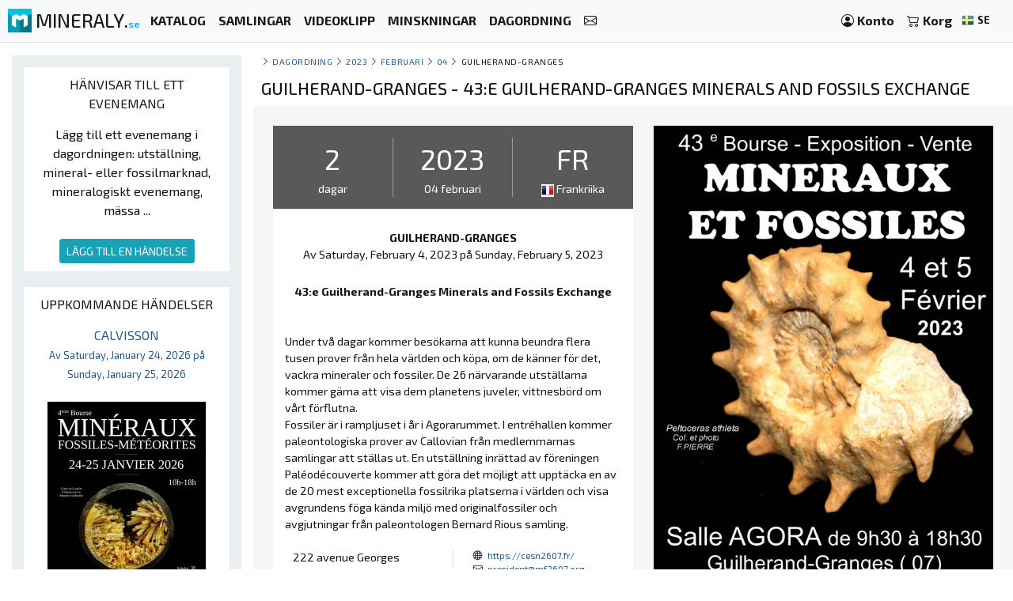

--- FILE ---
content_type: text/html; charset=UTF-8
request_url: https://mineraly.se/kalendern/2023/februari/04/frankriika-guilherand-granges/43-e-guilherand-granges-minerals-and-fossils-exchange
body_size: 8637
content:
<!DOCTYPE html>
<html xmlns:og="http://ogp.me/ns#" lang="se">
    <head>

                                    <!-- Google tag (gtag.js) -->
                <script async src="https://www.googletagmanager.com/gtag/js?id=G-3HPTYBT877"></script>
                <script>
                window.dataLayer = window.dataLayer || [];
                function gtag(){dataLayer.push(arguments);}
                gtag('js', new Date());
                gtag('config', 'G-3HPTYBT877');
                </script>
                <!-- Google tag (gtag.js) -->
                <script async src="https://www.googletagmanager.com/gtag/js?id=G-G9MWB7YLDE"></script>
                <script>
                window.dataLayer = window.dataLayer || [];
                function gtag(){dataLayer.push(arguments);}
                gtag('js', new Date());
                gtag('config', 'G-G9MWB7YLDE');
                </script>
                    
        <meta charset="utf-8">
        <meta name="theme-color" content="#343a40">
        <meta http-equiv="X-UA-Compatible" content="IE=edge">
        <meta content="width=device-width, initial-scale=1, maximum-scale=4, user-scalable=yes" name="viewport">
        
                     
    <meta name="author" content="Ravaka & Mineraly">
<title>Guilherand-Granges, 43:e Guilherand-Granges Minerals and Fossils Exchange</title>
    <meta name="description" content="Guilherand-Granges | av 04 februari 2023 på 05 februari 2023 | Under två dagar kommer besökarna att kunna beundra flera tusen prover från hela världen och köpa, om de kä...">
    <meta property="og:type" content="article" />
    <meta property="og:title" content="Guilherand-Granges, 43:e Guilherand-Granges Minerals and Fossils Exchange" />
    <meta property="og:description" content="Guilherand-Granges | av 04 februari 2023 på 05 februari 2023 | Under två dagar kommer besökarna att kunna beundra flera tusen prover från hela världen och köpa, om de kä..." />
    <meta property="og:url" content="https://mineraly.se/kalendern/2023/februari/04/frankriika-guilherand-granges/43-e-guilherand-granges-minerals-and-fossils-exchange" />
    <meta property="og:image" content="https://mineraly.se/media/calendar/198-43eme-bourse-mineraux-et-fossiles-de-guilherand-granges-1.jpg.bak" />

<script type="application/ld+json">
{
    "@context": "http:\/\/schema.org\/",
    "@type": "Event",
    "url": "https:\/\/mineraly.se\/kalendern\/2023\/februari\/04\/frankriika-guilherand-granges\/43-e-guilherand-granges-minerals-and-fossils-exchange",
    "name": "43:e Guilherand-Granges Minerals and Fossils Exchange",
    "description": "Under tv\u00e5 dagar kommer bes\u00f6karna att kunna beundra flera tusen prover fr\u00e5n hela v\u00e4rlden och k\u00f6pa, om de k\u00e4nner f\u00f6r det, vackra mineraler och fossiler. De 26 n\u00e4rvarande utst\u00e4llarna kommer g\u00e4rna att visa dem planetens juveler, vittnesb\u00f6rd om v\u00e5rt f\u00f6rflutna.\r\n Fossiler \u00e4r i rampljuset i \u00e5r i Agorarummet. I entr\u00e9hallen kommer paleontologiska prover av Callovian fr\u00e5n medlemmarnas samlingar att st\u00e4llas ut. En utst\u00e4llning inr\u00e4ttad av f\u00f6reningen Pal\u00e9od\u00e9couverte kommer att g\u00f6ra det m\u00f6jligt att uppt\u00e4cka en av de 20 mest exceptionella fossilrika platserna i v\u00e4rlden och visa avgrundens f\u00f6ga k\u00e4nda milj\u00f6 med originalfossiler och avgjutningar fr\u00e5n paleontologen Bernard Rious samling.",
    "startDate": "2023-02-04T00:00:00+01:00",
    "endDate": "2023-02-05T00:00:00+01:00",
    "location": {
        "@type": "Place",
        "name": "222 avenue Georges Cl\u00e9menceau",
        "address": {
            "@type": "PostalAddress",
            "streetAddress": "Salle Agora",
            "addressLocality": "Guilherand-Granges",
            "postalCode": 7500,
            "addressCountry": "FR"
        }
    },
    "image": [
        "https:\/\/mineraly.se\/media\/calendar\/198-43eme-bourse-mineraux-et-fossiles-de-guilherand-granges-1.jpg.bak"
    ]
}
</script>
        
                        <link rel="icon" type="image/png" href="/assets/mineraly/img/favicon.png?version=4.31">
        
        <link rel="stylesheet" href="https://cdn.jsdelivr.net/npm/bootstrap@4.6.0/dist/css/bootstrap.min.css">
        <link rel="stylesheet" href="https://cdn.jsdelivr.net/npm/bootstrap-slider@11.0.2/dist/css/bootstrap-slider.min.css">
                    <link rel="stylesheet" href="https://cdn.jsdelivr.net/npm/leaflet@1.7.1/dist/leaflet.css">
                
        <link rel="stylesheet" href="/assets/mineraly/css/main.min.css?version=4.31">
        <link rel="stylesheet" href="https://fonts.googleapis.com/css?family=Exo+2:300,300i,400,400i,500,500i,600,600i,700,700i,800&display=swap">
        <link rel="stylesheet" href="https://cdn.jsdelivr.net/npm/bootstrap-icons@1.11.3/font/bootstrap-icons.min.css">

    </head>
    <body>

        
    <nav class="navbar fixed-top navbar-expand-lg navbar-light bg-light navbar-zone border-bottom">
    
    <a class="navbar-brand" href="/" title="Samlarbara mineraler, kristaller, fossiler och meteoriter.">
        <img src="/assets/mineraly/img/logo.png?version=4.31" width="30" height="30" class="align-top" alt="Samlarbara mineraler, kristaller, fossiler och meteoriter." title="Samlarbara mineraler, kristaller, fossiler och meteoriter.">
        <span class="d-none d-sm-inline sitename">MINERALY.<small class="d-none d-sm-inline color-mineraly"><b>se</b></small></span>
    </a>

    <div class="collapse navbar-collapse" id="navbarNav">
        <ul class="navbar-nav mr-auto">
                        <li class="nav-item active">
                <a class="nav-link" href="/shop" title="Katalog över produkter till salu"><b>KATALOG</b></a>
            </li>
            <li class="nav-item active">
                <a class="nav-link" href="/shop/collections" title="Produktkollektioner till salu"><b>SAMLINGAR</b></a>
            </li>
            <li class="nav-item active">
                <a class="nav-link" href="/shop/videos" title="Videor av produkter till salu"><b>VIDEOKLIPP</b></a>
            </li>
            <li class="nav-item active">
                <a class="nav-link" href="/rabattkoder" title="Produkter på kampanj- och rabattkoder"><b>MINSKNINGAR</b></a>
            </li>
                        <li class="nav-item active">
                <a class="nav-link" href="/kalendern/stipendier-utstallningar-vardagsrum-massor" title="Kalender för stipendier, mässor och utställningar"><b>DAGORDNING</b></a>
            </li>
            <li class="nav-item active">
                <a class="nav-link" href="/contact" title="Kontakta oss"><b><i class="bi bi-envelope"></i></b></a>
            </li>
        </ul>
    </div>
    
    <span class="navbar-text">
    
        <div class="d-flex flex-row order-2 order-lg-3">
            <ul class="navbar-nav flex-row">
                <li class="nav-item active d-inline d-sm-inline d-md-none d-lg-none d-xl-none"><span class="nav-link px-2" title="Sök produkter"><i class="bi bi-search" id="search-button"></i></span></li>
                <li class="nav-item active">
                    <a class="nav-link px-2" href="/account" title="Mitt konto">
                        <i class="bi bi-person-circle"></i> <div class="d-none d-md-inline"><b>Konto </b></div>
                    </a>
                </li>
                <li class="nav-item active dropdown" id="nav-basket">
    <a class="nav-link px-2" href="/basket" title="Se min korg">
        <i class="bi bi-cart2"></i> <div class="d-none d-md-inline"><b>Korg</b></div>
            </a>
</li>
                <li class="nav-item active p-1">
                    <a href="/locales" title="Samlarbara mineraler, kristaller, fossiler och meteoriter. språk" rel="nofollow" data-toggle="modal" data-target="#modalLoad">
                        <img src="/assets/img/flags/se.webp?version=4.31" alt="Mineraly språk se" title="Mineraly Språk se" width="16px" height="16px"> <small><b>SE</b></small>
                        <i class="bi bi-caret-down text-light"></i>
                    </a>
                </li>
            </ul>
        </div>
    
    </span>
    
    <button class="navbar-toggler" type="button" data-toggle="collapse" data-target="#navbarNav" aria-controls="navbarNav" aria-expanded="false" aria-label="Toggle navigation">
        <span class="navbar-toggler-icon"></span>
    </button>

</nav>

            
        
    <div class="container-fluid" id="main-zone">
        <div class="row">

            <div class="col-12 col-sm-12 col-md-4 col-lg-3 col-xl-3 order-12 order-sm-12 order-md-4 left-col">
                <div class="left-div">
                
                    
                                            <div class="bloc">

    <div class="text-center bloc-title">
        HÄNVISAR TILL ETT EVENEMANG
    </div>

    <div class="row">
        <div class="col-12 calendar-menu text-center">

            Lägg till ett evenemang i dagordningen: utställning, mineral- eller fossilmarknad, mineralogiskt evenemang, mässa ...
            <br><br>
            <a href="/kalendern/lagg-till" title="Lägg till en händelse">
                <button class="btn btn-sm btn-info">LÄGG TILL EN HÄNDELSE</button>
            </a>
            
        </div>
    </div>
    
</div>
                                        
                    <div id="category-zone">
                        <div class="bloc">

    <div class="text-center bloc-title">
        UPPKOMMANDE HÄNDELSER
    </div>

    <div class="row">
                    <div class="col-12 text-center">
                <a href="/kalendern/2026/januari/24/frankriika-calvisson/4-e-mineral-fossil-och-meteoritmassan" title="4:e mineral-, fossil- och meteoritmässan">
                    CALVISSON<br>
                    <small>
                         
                            Av Saturday, January 24, 2026 på Sunday, January 25, 2026
                                            </small>
                                            <br><br>
                        <img src="https://mineraly.se/media/cache/page_200/media/calendar/463-4eme-bourse-aux-mineraux-fossiles-et-meteorites.jpg.bak" title="4:e mineral-, fossil- och meteoritmässan" alt="4:e mineral-, fossil- och meteoritmässan">
                                        <br><br>
                </a>
            </div>
                    <div class="col-12 text-center">
                <a href="/kalendern/2026/januari/24/frankriika-saint-jean-le-blanc/46-e-massan-for-mineraler-fossiler-och-adelstenar" title="46:e mässan för mineraler, fossiler och ädelstenar">
                    SAINT-JEAN-LE-BLANC<br>
                    <small>
                         
                            Av Saturday, January 24, 2026 på Sunday, January 25, 2026
                                            </small>
                                            <br><br>
                        <img src="https://mineraly.se/media/cache/page_200/media/calendar/479-46eme-salon-mineraux-fossiles-gemmes-meteorites-cristaux-bien-etre-et-bijoux-de-createurs.jpg.bak" title="46:e mässan för mineraler, fossiler och ädelstenar" alt="46:e mässan för mineraler, fossiler och ädelstenar">
                                        <br><br>
                </a>
            </div>
                    <div class="col-12 text-center">
                <a href="/kalendern/2026/januari/31/frankriika-guilherand-granges/46-e-guilherand-granges-mineral-och-fossilbors" title="46:e Guilherand-Granges mineral- och fossilbörs">
                    GUILHERAND-GRANGES<br>
                    <small>
                         
                            Av Saturday, January 31, 2026 på Sunday, February 1, 2026
                                            </small>
                                            <br><br>
                        <img src="https://mineraly.se/media/cache/page_200/calendar/465-46eme-bourse-mineraux-et-fossiles-de-guilherand-granges.jpg" title="46:e Guilherand-Granges mineral- och fossilbörs" alt="46:e Guilherand-Granges mineral- och fossilbörs">
                                        <br><br>
                </a>
            </div>
                    <div class="col-12 text-center">
                <a href="/kalendern/2026/januari/31/frankriika-merpins/utstallning-av-mineraler-fossiler-och-designersmycken" title="Utställning av mineraler, fossiler och designersmycken.">
                    MERPINS<br>
                    <small>
                         
                            Av Saturday, January 31, 2026 på Sunday, February 1, 2026
                                            </small>
                                            <br><br>
                        <img src="https://mineraly.se/media/cache/page_200/media/calendar/495-salon-mineraux-fossiles-bijoux-de-createur-15.jpg.bak" title="Utställning av mineraler, fossiler och designersmycken." alt="Utställning av mineraler, fossiler och designersmycken.">
                                        <br><br>
                </a>
            </div>
                    <div class="col-12 text-center">
                <a href="/kalendern/2026/januari/31/frankriika-villesiscle/1-a-mineral-fossil-och-smyckesutstallningen" title="1:a mineral-, fossil- och smyckesutställningen">
                    VILLESISCLE<br>
                    <small>
                         
                            Av Saturday, January 31, 2026 på Sunday, February 1, 2026
                                            </small>
                                            <br><br>
                        <img src="https://mineraly.se/media/cache/page_200/media/calendar/497-1er-salon-mineraux-fossiles-bijoux-3.jpg.bak" title="1:a mineral-, fossil- och smyckesutställningen" alt="1:a mineral-, fossil- och smyckesutställningen">
                                        <br><br>
                </a>
            </div>
            </div>
    
</div>
                    </div>

                </div>
            </div>

            <div class="col-12 col-sm-12 col-md-8 col-lg-9 col-xl-9 order-1 order-sm-1 order-md-8">
                <div class="row">
                    
                    <div class="col-12 ariane">
                                                    <a href="/kalendern/lagg-till" title="Lägg till en händelse" class="float-right d-block d-md-none">
                                <button class="btn btn-sm btn-info calendar-btn-add">LÄGG TILL EN HÄNDELSE</button>
                            </a>
                                                <i class="bi bi-chevron-right"></i> <a href="/kalendern/stipendier-utstallningar-vardagsrum-massor" title="Kalender för stipendier, mässor och utställningar">Dagordning</a>
                                                    <i class="bi bi-chevron-right"></i> <a href="/kalendern/2023" title="Mineralutställning år 2023">2023</a>
                                                                            <i class="bi bi-chevron-right"></i> <a href="/kalendern/2023/februari" title="Mineralutställning februari 2023">februari</a>
                                                                            <i class="bi bi-chevron-right"></i> <a href="/kalendern/2023/februari/04" title="Mineralutställning 04 februari 2023">04</a>
                                                                            <i class="bi bi-chevron-right"></i> Guilherand-Granges
                                                                    </div>
                </div>
    
                
                

<div id="result-zone">

    <div class="row">
        <div class="col-12 h1-head">
                        
            <h1 class="h1-title">Guilherand-Granges - 43:e Guilherand-Granges Minerals and Fossils Exchange</h1>
        </div>
    </div>

    <div class="row panel">
        <div class="col-12 col-sm-12 col-md-12 col-lg-6 col-xl-6 panel-full bg-white">

            <div class="panel-items">
                
                <div class="row">
                    <div class="col-4 text-center panel-border-right">
                        <div class="panel-item-value">2</div>
                        <div class="panel-item-unit">dagar</div>
                    </div>
                    <div class="col-4 text-center panel-border-right">
                        <div class="panel-item-value">2023</div>
                        <div class="panel-item-unit">04 februari</div>
                    </div>
                    <div class="col-4 text-center">
                        <div class="panel-item-value">FR</div>
                        <div class="panel-item-unit"><img src="/assets/img/flags/fr.webp"> Frankriika</div>
                    </div>
                </div>

            </div>

            <div class="col-12 panel-details">
                
                <div class="panel-detail text-center">
                    <br>
                    <b>GUILHERAND-GRANGES</b><br>
                     
                        Av Saturday, February 4, 2023 på Sunday, February 5, 2023
                                    </div>
                
                <br>
                <div class="text-center"><b>43:e Guilherand-Granges Minerals and Fossils Exchange</b></div>
                <br><br>
                Under två dagar kommer besökarna att kunna beundra flera tusen prover från hela världen och köpa, om de känner för det, vackra mineraler och fossiler. De 26 närvarande utställarna kommer gärna att visa dem planetens juveler, vittnesbörd om vårt förflutna.<br />
 Fossiler är i rampljuset i år i Agorarummet. I entréhallen kommer paleontologiska prover av Callovian från medlemmarnas samlingar att ställas ut. En utställning inrättad av föreningen Paléodécouverte kommer att göra det möjligt att upptäcka en av de 20 mest exceptionella fossilrika platserna i världen och visa avgrundens föga kända miljö med originalfossiler och avgjutningar från paleontologen Bernard Rious samling.<br>
                <br>
                
                <div class="row">
                    <div class="col-6 panel-border-right-light" style="padding:0 25px">
                        
                        222 avenue Georges Clémenceau<br>                        Salle Agora<br>                        7500 Guilherand-Granges<br>
                        FRANKRIIKA
                        
                    </div>
                    <div class="col-6 small" style="padding:0 25px">
                        
                        <i class="bi bi-globe" aria-hidden="true"></i>&nbsp; <a href="https://cesn2607.fr/" target="_blank">https://cesn2607.fr/</a><br>                        <i class="bi bi-envelope" aria-hidden="true"></i>&nbsp; <a href="mailto:president@mf2607.org" target="_blank">president@mf2607.org</a><br>                        <i class="bi bi-phone" aria-hidden="true"></i>&nbsp; 0475405826<br>                        <i class="bi bi-person" aria-hidden="true"></i>&nbsp; Guillon Christophe
                    </div>
                </div>
                
            </div>

        </div>
        <div class="col-12 col-sm-12 col-md-12 col-lg-6 col-xl-6 panel-left">
            <img src="https://mineraly.se/media/cache/page_600/media/calendar/198-43eme-bourse-mineraux-et-fossiles-de-guilherand-granges-1.jpg.bak" class="width-100" title="43:e Guilherand-Granges Minerals and Fossils Exchange" alt="43:e Guilherand-Granges Minerals and Fossils Exchange">
        </div>
    </div>

    <div class="row">
        <div class="col-12 calendar-map">
            <div id="map-event"></div>
        </div>
    </div>

</div>

                
                    <div class="row">
        <div class="col-12 product-zone-title">
            Att upptäcka i butiken :
        </div>
                    <div class="col product-zone">
                                <div class="product-box h-100">
        <div class="search-links">
                            <div class="product_basket_17927">
                                        
    <a href="/basket/add/17927/min" data-toggle="modal" data-target="#modalLoad" class="add-basket" title="Lägg till i kundvagn" rel="nofollow">
                    <span class="search-link text-dark">
                <i class="bi bi-cart2"></i> 
            </span>
            </a>

                </div>
                    </div>
        <div class="product-box-image">
                                                <div class="triangle triangle-medium triangle-new"></div><div class="triangle-text triangle-text-medium triangle-text-new">NEW</div>
                                                        <i class="bi bi-play-circle product-box-video" attr-id="17927" attr-video="/product/2025/10/17927/grande-pierre-amethyste-22.mp4" title="Titta på en produktvideo : Polerad ametist, stor storlek, Madagaskar, samlarstensdekoration"></i>
                        <a href="/shop/prydnad/polerade-stenar/ametist/17927" title="Polerad ametist 2,8 kg - Madagaskar-kollektionen" id="media_17927"><img src="https://mineraly.se/media/cache/square_200/product/2025/09/17927/grande-pierre-ornement-22.jpg" alt="Polerad ametist, stor storlek, Madagaskar, samlarstensdekoration" title="Polerad ametist, stor storlek, Madagaskar, samlarstensdekoration" width="100%" height="100%"></a>
        </div>
        <div class="product-box-head">
            <div class="product-box-price">
                                                    <div class=""><b>
                        99<sup>€</sup>
                    </b></div>
                            </div>
            <div class="product-box-title">
                                                                <a href="/shop/prydnad/polerade-stenar/ametist/17927" title="Polerad ametist 2,8 kg - Madagaskar-kollektionen">
                    <img src="/assets/img/flags/mg.webp?version=4.31" alt="Madagaskar" title="Ametist mineraler Madagaskar" width="16px" height="16px"> ametist
                </a>
            </div>
        </div>
        <div class="product-box-info">
                            <div class="text-center">
                    <small>
                        2.8 kilo | 
                                                    180x150x100 mm
                                            </small>
                    <div class="pt-2 pb-2">
                        <a href="/shop/prydnad/polerade-stenar/ametist/17927" title="Polerad ametist 2,8 kg - Madagaskar-kollektionen" class="rounded product-box-button pr-2 pl-2">
                            se produkt
                        </a>
                    </div>
                </div>
                    </div>
    </div>


            </div>
                    <div class="col product-zone">
                                <div class="product-box h-100">
        <div class="search-links">
                            <div class="product_basket_17602">
                                        
    <a href="/basket/add/17602/min" data-toggle="modal" data-target="#modalLoad" class="add-basket" title="Lägg till i kundvagn" rel="nofollow">
                    <span class="search-link text-dark">
                <i class="bi bi-cart2"></i> 
            </span>
            </a>

                </div>
                    </div>
        <div class="product-box-image">
                                                <div class="triangle triangle-medium triangle-new"></div><div class="triangle-text triangle-text-medium triangle-text-new">NEW</div>
                                                    <a href="/shop/kristaller/kristaller-pa-matris/flusspat/17602" title="Grön fluorit på gångart" id="media_17602"><img src="https://mineraly.se/media/cache/square_200/product/2025/11/17602/fluorite-cube-cristal-20.jpg" alt="Fluorit, ett samlarmineral: Råkristall från Marocko" title="Fluorit, ett samlarmineral: Råkristall från Marocko" width="100%" height="100%"></a>
        </div>
        <div class="product-box-head">
            <div class="product-box-price">
                                                    <div class=""><b>
                        45<sup>€</sup>
                    </b></div>
                            </div>
            <div class="product-box-title">
                                                                <a href="/shop/kristaller/kristaller-pa-matris/flusspat/17602" title="Grön fluorit på gångart">
                    <img src="/assets/img/flags/ma.webp?version=4.31" alt="Marokko" title="Flusspat mineraler Marokko" width="16px" height="16px"> flusspat
                </a>
            </div>
        </div>
        <div class="product-box-info">
                            <div class="text-center">
                    <small>
                        320 gram | 
                                                    120x60x50 mm
                                            </small>
                    <div class="pt-2 pb-2">
                        <a href="/shop/kristaller/kristaller-pa-matris/flusspat/17602" title="Grön fluorit på gångart" class="rounded product-box-button pr-2 pl-2">
                            se produkt
                        </a>
                    </div>
                </div>
                    </div>
    </div>


            </div>
                    <div class="col product-zone">
                                <div class="product-box product-box-pro h-100">
        <div class="search-links">
                            <div class="product_basket_17905">
                                        
    <a href="/basket/add/17905/min" data-toggle="modal" data-target="#modalLoad" class="add-basket" title="Lägg till i kundvagn" rel="nofollow">
                    <span class="search-link text-danger">
                <i class="bi bi-cart2"></i> 
            </span>
            </a>

                </div>
                    </div>
        <div class="product-box-image">
                            <div class="icone-pro-min">
                    <i class="bi bi-lock-fill"></i> PRO
                </div>
                                    <a href="/shop/kristaller/kristallisering/sphalerite/17905" title="Samlingsföremål Sfalerit och Pyrit Peru 825gr mm" id="media_17905"><img src="https://mineraly.se/media/cache/square_200/product/pro/17905-sphalerite-172337.jpg" alt="Samlingsföremål Sfalerit och Pyrit" title="Samlingsföremål Sfalerit och Pyrit" width="100%" height="100%"></a>
        </div>
        <div class="product-box-head">
            <div class="product-box-price">
                                                    <a href="/pro/info" class="text-danger small" data-toggle="modal" data-target="#modalLoad" title="Produkter reserverade för proffs och återförsäljare av mineraler.">
                        <i class="bi bi-question-circle-fill"></i>
                    </a>
                            </div>
            <div class="product-box-title">
                                                                <a href="/shop/kristaller/kristallisering/sphalerite/17905" title="Samlingsföremål Sfalerit och Pyrit Peru 825gr mm">
                    <img src="/assets/img/flags/pe.webp?version=4.31" alt="Peru" title="Sphalerite mineraler Peru" width="16px" height="16px"> sphalerite
                </a>
            </div>
        </div>
        <div class="product-box-info">
                            <div class="text-center">
                    <small>
                        825 gram | 
                                                    9 produkter
                                            </small>
                    <div class="pt-2 pb-2">
                        <a href="/shop/kristaller/kristallisering/sphalerite/17905" title="Samlingsföremål Sfalerit och Pyrit Peru 825gr mm" class="rounded product-box-button-pro pr-2 pl-2">
                            se produkt
                        </a>
                    </div>
                </div>
                    </div>
    </div>


            </div>
                    <div class="col product-zone">
                                <div class="product-box h-100">
        <div class="search-links">
                            <div class="product_basket_17305">
                                        
    <a href="/basket/add/17305/min" data-toggle="modal" data-target="#modalLoad" class="add-basket" title="Lägg till i kundvagn" rel="nofollow">
                    <span class="search-link text-dark">
                <i class="bi bi-cart2"></i> 
            </span>
            </a>

                </div>
                    </div>
        <div class="product-box-image">
                                                <div class="triangle triangle-medium triangle-new"></div><div class="triangle-text triangle-text-medium triangle-text-new">NEW</div>
                                                    <a href="/shop/fossiler/polerade-fossiler/ammonit/17305" title="Polerad ammonit från Madagaskar – Passion för geologi" id="media_17305"><img src="https://mineraly.se/media/cache/square_200/product/2025/12/17305/ammonite-sciee-063.jpg" alt="Sågad fossil ammonit – Äkthet för stenentusiaster" title="Sågad fossil ammonit – Äkthet för stenentusiaster" width="100%" height="100%"></a>
        </div>
        <div class="product-box-head">
            <div class="product-box-price">
                                                    <div class=""><b>
                        49<sup>€</sup>
                    </b></div>
                            </div>
            <div class="product-box-title">
                                                                <a href="/shop/fossiler/polerade-fossiler/ammonit/17305" title="Polerad ammonit från Madagaskar – Passion för geologi">
                    <img src="/assets/img/flags/mg.webp?version=4.31" alt="Madagaskar" title="Ammonit mineraler Madagaskar" width="16px" height="16px"> ammonit
                </a>
            </div>
        </div>
        <div class="product-box-info">
                            <div class="text-center">
                    <small>
                        345 gram | 
                                                    155x125x20 mm
                                            </small>
                    <div class="pt-2 pb-2">
                        <a href="/shop/fossiler/polerade-fossiler/ammonit/17305" title="Polerad ammonit från Madagaskar – Passion för geologi" class="rounded product-box-button pr-2 pl-2">
                            se produkt
                        </a>
                    </div>
                </div>
                    </div>
    </div>


            </div>
                    <div class="col product-zone">
                                <div class="product-box h-100">
        <div class="search-links">
                            <div class="product_basket_17581">
                                        
    <a href="/basket/add/17581/min" data-toggle="modal" data-target="#modalLoad" class="add-basket" title="Lägg till i kundvagn" rel="nofollow">
                    <span class="search-link text-dark">
                <i class="bi bi-cart2"></i> 
            </span>
            </a>

                </div>
                    </div>
        <div class="product-box-image">
                                                <div class="triangle triangle-medium triangle-new"></div><div class="triangle-text triangle-text-medium triangle-text-new">NEW</div>
                                                    <a href="/shop/kristaller/kristallisering/barite/17581" title="Barytkristaller Marocko" id="media_17581"><img src="https://mineraly.se/media/cache/square_200/product/2025/11/17581/barytine-brune-cristaux-27.jpg" alt="Kristallin baryt från Ouichane-fyndigheten" title="Kristallin baryt från Ouichane-fyndigheten" width="100%" height="100%"></a>
        </div>
        <div class="product-box-head">
            <div class="product-box-price">
                                                    <div class=""><b>
                        59<sup>€</sup>
                    </b></div>
                            </div>
            <div class="product-box-title">
                                                                <a href="/shop/kristaller/kristallisering/barite/17581" title="Barytkristaller Marocko">
                    <img src="/assets/img/flags/ma.webp?version=4.31" alt="Marokko" title="Barite mineraler Marokko" width="16px" height="16px"> barite
                </a>
            </div>
        </div>
        <div class="product-box-info">
                            <div class="text-center">
                    <small>
                        225 gram | 
                                                    95x60x55 mm
                                            </small>
                    <div class="pt-2 pb-2">
                        <a href="/shop/kristaller/kristallisering/barite/17581" title="Barytkristaller Marocko" class="rounded product-box-button pr-2 pl-2">
                            se produkt
                        </a>
                    </div>
                </div>
                    </div>
    </div>


            </div>
                    <div class="col product-zone">
                                <div class="product-box h-100">
        <div class="search-links">
                            <div class="product_basket_17279">
                                        
    <a href="/basket/add/17279/min" data-toggle="modal" data-target="#modalLoad" class="add-basket" title="Lägg till i kundvagn" rel="nofollow">
                    <span class="search-link text-dark">
                <i class="bi bi-cart2"></i> 
            </span>
            </a>

                </div>
                    </div>
        <div class="product-box-image">
                                                <div class="triangle triangle-medium triangle-new"></div><div class="triangle-text triangle-text-medium triangle-text-new">NEW</div>
                                                    <a href="/shop/fossiler/polerade-fossiler/ammonit/17279" title="Polerad fossil ammonit - Dekoration och samling" id="media_17279"><img src="https://mineraly.se/media/cache/square_200/product/2025/12/17279/ammonite-sciee-011.jpg" alt="Polerad sågad ammonitfossil från Madagaskar – Unikt samlarobjekt" title="Polerad sågad ammonitfossil från Madagaskar – Unikt samlarobjekt" width="100%" height="100%"></a>
        </div>
        <div class="product-box-head">
            <div class="product-box-price">
                                                    <div class=""><b>
                        99<sup>€</sup>
                    </b></div>
                            </div>
            <div class="product-box-title">
                                                                <a href="/shop/fossiler/polerade-fossiler/ammonit/17279" title="Polerad fossil ammonit - Dekoration och samling">
                    <img src="/assets/img/flags/mg.webp?version=4.31" alt="Madagaskar" title="Ammonit mineraler Madagaskar" width="16px" height="16px"> ammonit
                </a>
            </div>
        </div>
        <div class="product-box-info">
                            <div class="text-center">
                    <small>
                        735 gram | 
                                                    205x165x30 mm
                                            </small>
                    <div class="pt-2 pb-2">
                        <a href="/shop/fossiler/polerade-fossiler/ammonit/17279" title="Polerad fossil ammonit - Dekoration och samling" class="rounded product-box-button pr-2 pl-2">
                            se produkt
                        </a>
                    </div>
                </div>
                    </div>
    </div>


            </div>
                    <div class="col product-zone">
                                <div class="product-box h-100">
        <div class="search-links">
                            <div class="product_basket_17575">
                                        
    <a href="/basket/add/17575/min" data-toggle="modal" data-target="#modalLoad" class="add-basket" title="Lägg till i kundvagn" rel="nofollow">
                    <span class="search-link text-dark">
                <i class="bi bi-cart2"></i> 
            </span>
            </a>

                </div>
                    </div>
        <div class="product-box-image">
                                                <div class="triangle triangle-medium triangle-new"></div><div class="triangle-text triangle-text-medium triangle-text-new">NEW</div>
                                                    <a href="/shop/kristaller/kristallisering/barite/17575" title="Naturliga barytkristaller från Marocko" id="media_17575"><img src="https://mineraly.se/media/cache/square_200/product/2025/11/17575/barytine-brune-cristaux-21.jpg" alt="Brun kristallisering av baryt från Marocko" title="Brun kristallisering av baryt från Marocko" width="100%" height="100%"></a>
        </div>
        <div class="product-box-head">
            <div class="product-box-price">
                                                    <div class=""><b>
                        69<sup>€</sup>
                    </b></div>
                            </div>
            <div class="product-box-title">
                                                                <a href="/shop/kristaller/kristallisering/barite/17575" title="Naturliga barytkristaller från Marocko">
                    <img src="/assets/img/flags/ma.webp?version=4.31" alt="Marokko" title="Barite mineraler Marokko" width="16px" height="16px"> barite
                </a>
            </div>
        </div>
        <div class="product-box-info">
                            <div class="text-center">
                    <small>
                        265 gram | 
                                                    100x65x55 mm
                                            </small>
                    <div class="pt-2 pb-2">
                        <a href="/shop/kristaller/kristallisering/barite/17575" title="Naturliga barytkristaller från Marocko" class="rounded product-box-button pr-2 pl-2">
                            se produkt
                        </a>
                    </div>
                </div>
                    </div>
    </div>


            </div>
                    <div class="col product-zone">
                                <div class="product-box h-100">
        <div class="search-links">
                            <div class="product_basket_17593">
                                        
    <a href="/basket/add/17593/min" data-toggle="modal" data-target="#modalLoad" class="add-basket" title="Lägg till i kundvagn" rel="nofollow">
                    <span class="search-link text-dark">
                <i class="bi bi-cart2"></i> 
            </span>
            </a>

                </div>
                    </div>
        <div class="product-box-image">
                                                <div class="triangle triangle-medium triangle-new"></div><div class="triangle-text triangle-text-medium triangle-text-new">NEW</div>
                                                    <a href="/shop/kristaller/kristaller-pa-matris/flusspat/17593" title="Grön fluorit Marocko - rå mineralprov" id="media_17593"><img src="https://mineraly.se/media/cache/square_200/product/2025/11/17593/fluorite-cube-cristal-11.jpg" alt="Grön fluorit Marocko: Samlingsexemplar på gangsten" title="Grön fluorit Marocko: Samlingsexemplar på gangsten" width="100%" height="100%"></a>
        </div>
        <div class="product-box-head">
            <div class="product-box-price">
                                                    <div class=""><b>
                        89<sup>€</sup>
                    </b></div>
                            </div>
            <div class="product-box-title">
                                                                <a href="/shop/kristaller/kristaller-pa-matris/flusspat/17593" title="Grön fluorit Marocko - rå mineralprov">
                    <img src="/assets/img/flags/ma.webp?version=4.31" alt="Marokko" title="Flusspat mineraler Marokko" width="16px" height="16px"> flusspat
                </a>
            </div>
        </div>
        <div class="product-box-info">
                            <div class="text-center">
                    <small>
                        670 gram | 
                                                    130x100x60 mm
                                            </small>
                    <div class="pt-2 pb-2">
                        <a href="/shop/kristaller/kristaller-pa-matris/flusspat/17593" title="Grön fluorit Marocko - rå mineralprov" class="rounded product-box-button pr-2 pl-2">
                            se produkt
                        </a>
                    </div>
                </div>
                    </div>
    </div>


            </div>
                    <div class="col product-zone">
                                <div class="product-box h-100">
        <div class="search-links">
                            <div class="product_basket_17622">
                                        
    <a href="/basket/add/17622/min" data-toggle="modal" data-target="#modalLoad" class="add-basket" title="Lägg till i kundvagn" rel="nofollow">
                    <span class="search-link text-dark">
                <i class="bi bi-cart2"></i> 
            </span>
            </a>

                </div>
                    </div>
        <div class="product-box-image">
                                                <div class="triangle triangle-medium triangle-new"></div><div class="triangle-text triangle-text-medium triangle-text-new">NEW</div>
                                                    <a href="/shop/kristaller/kristaller-pa-matris/epidote/17622" title="Naturlig epidot från Marocko" id="media_17622"><img src="https://mineraly.se/media/cache/square_200/product/2025/11/17622/epidote-cristaux-04.jpg" alt="Marockanska epidotkristaller på naturlig matris" title="Marockanska epidotkristaller på naturlig matris" width="100%" height="100%"></a>
        </div>
        <div class="product-box-head">
            <div class="product-box-price">
                                                    <div class=""><b>
                        49<sup>€</sup>
                    </b></div>
                            </div>
            <div class="product-box-title">
                                                                <a href="/shop/kristaller/kristaller-pa-matris/epidote/17622" title="Naturlig epidot från Marocko">
                    <img src="/assets/img/flags/ma.webp?version=4.31" alt="Marokko" title="Epidote mineraler Marokko" width="16px" height="16px"> epidote
                </a>
            </div>
        </div>
        <div class="product-box-info">
                            <div class="text-center">
                    <small>
                        115 gram | 
                                                    70x40x50 mm
                                            </small>
                    <div class="pt-2 pb-2">
                        <a href="/shop/kristaller/kristaller-pa-matris/epidote/17622" title="Naturlig epidot från Marocko" class="rounded product-box-button pr-2 pl-2">
                            se produkt
                        </a>
                    </div>
                </div>
                    </div>
    </div>


            </div>
                    <div class="col product-zone">
                                <div class="product-box h-100">
        <div class="search-links">
                            <div class="product_basket_17550">
                                        
    <a href="/basket/add/17550/min" data-toggle="modal" data-target="#modalLoad" class="add-basket" title="Lägg till i kundvagn" rel="nofollow">
                    <span class="search-link text-dark">
                <i class="bi bi-cart2"></i> 
            </span>
            </a>

                </div>
                    </div>
        <div class="product-box-image">
                            <div class="triangle triangle-medium triangle-promo-warning"></div><div class="triangle-text triangle-text-medium triangle-text-promo-warning">-24%</div>
                                    <a href="/shop/kristaller/kristaller-pa-matris/glimmer/17550" title="Naturlig glimmer på afghansk kvarts" id="media_17550"><img src="https://mineraly.se/media/cache/square_200/product/2025/10/17550/mica-tourmaline-07.JPG" alt="Litet exemplar av glimmer på vit kvarts" title="Litet exemplar av glimmer på vit kvarts" width="100%" height="100%"></a>
        </div>
        <div class="product-box-head">
            <div class="product-box-price">
                                                    <div class="text-warning"><b>
                        45<sup>€</sup>
                    </b></div>
                            </div>
            <div class="product-box-title">
                                                                <a href="/shop/kristaller/kristaller-pa-matris/glimmer/17550" title="Naturlig glimmer på afghansk kvarts">
                    <img src="/assets/img/flags/af.webp?version=4.31" alt="Afghanistan" title="Glimmer mineraler Afghanistan" width="16px" height="16px"> glimmer
                </a>
            </div>
        </div>
        <div class="product-box-info">
                            <div class="text-center">
                    <small>
                        405 gram | 
                                                    115x75x45 mm
                                            </small>
                    <div class="pt-2 pb-2">
                        <a href="/shop/kristaller/kristaller-pa-matris/glimmer/17550" title="Naturlig glimmer på afghansk kvarts" class="rounded product-box-button pr-2 pl-2">
                            se produkt
                        </a>
                    </div>
                </div>
                    </div>
    </div>


            </div>
                    <div class="col product-zone">
                                <div class="product-box h-100">
        <div class="search-links">
                            <div class="product_basket_17285">
                                        
    <a href="/basket/add/17285/min" data-toggle="modal" data-target="#modalLoad" class="add-basket" title="Lägg till i kundvagn" rel="nofollow">
                    <span class="search-link text-dark">
                <i class="bi bi-cart2"></i> 
            </span>
            </a>

                </div>
                    </div>
        <div class="product-box-image">
                                                <div class="triangle triangle-medium triangle-new"></div><div class="triangle-text triangle-text-medium triangle-text-new">NEW</div>
                                                    <a href="/shop/fossiler/polerade-fossiler/ammonit/17285" title="Ammonitfossil – Garanterad äkthet" id="media_17285"><img src="https://mineraly.se/media/cache/square_200/product/2025/12/17285/ammonite-sciee-023.jpg" alt="Polerad ammonit för samlarmöbler – Madagaskars skatt" title="Polerad ammonit för samlarmöbler – Madagaskars skatt" width="100%" height="100%"></a>
        </div>
        <div class="product-box-head">
            <div class="product-box-price">
                                                    <div class=""><b>
                        49<sup>€</sup>
                    </b></div>
                            </div>
            <div class="product-box-title">
                                                                <a href="/shop/fossiler/polerade-fossiler/ammonit/17285" title="Ammonitfossil – Garanterad äkthet">
                    <img src="/assets/img/flags/mg.webp?version=4.31" alt="Madagaskar" title="Ammonit mineraler Madagaskar" width="16px" height="16px"> ammonit
                </a>
            </div>
        </div>
        <div class="product-box-info">
                            <div class="text-center">
                    <small>
                        345 gram | 
                                                    150x125x15 mm
                                            </small>
                    <div class="pt-2 pb-2">
                        <a href="/shop/fossiler/polerade-fossiler/ammonit/17285" title="Ammonitfossil – Garanterad äkthet" class="rounded product-box-button pr-2 pl-2">
                            se produkt
                        </a>
                    </div>
                </div>
                    </div>
    </div>


            </div>
                    <div class="col product-zone">
                                <div class="product-box h-100">
        <div class="search-links">
                            <div class="product_basket_17281">
                                        
    <a href="/basket/add/17281/min" data-toggle="modal" data-target="#modalLoad" class="add-basket" title="Lägg till i kundvagn" rel="nofollow">
                    <span class="search-link text-dark">
                <i class="bi bi-cart2"></i> 
            </span>
            </a>

                </div>
                    </div>
        <div class="product-box-image">
                                                <div class="triangle triangle-medium triangle-new"></div><div class="triangle-text triangle-text-medium triangle-text-new">NEW</div>
                                                    <a href="/shop/fossiler/polerade-fossiler/ammonit/17281" title="Polerad ammonitdekor och vetenskap – Unik" id="media_17281"><img src="https://mineraly.se/media/cache/square_200/product/2025/12/17281/ammonite-sciee-015.jpg" alt="Ammonitfossil naturlig dekoration – unikt exemplar" title="Ammonitfossil naturlig dekoration – unikt exemplar" width="100%" height="100%"></a>
        </div>
        <div class="product-box-head">
            <div class="product-box-price">
                                                    <div class=""><b>
                        59<sup>€</sup>
                    </b></div>
                            </div>
            <div class="product-box-title">
                                                                <a href="/shop/fossiler/polerade-fossiler/ammonit/17281" title="Polerad ammonitdekor och vetenskap – Unik">
                    <img src="/assets/img/flags/mg.webp?version=4.31" alt="Madagaskar" title="Ammonit mineraler Madagaskar" width="16px" height="16px"> ammonit
                </a>
            </div>
        </div>
        <div class="product-box-info">
                            <div class="text-center">
                    <small>
                        400 gram | 
                                                    150x120x20 mm
                                            </small>
                    <div class="pt-2 pb-2">
                        <a href="/shop/fossiler/polerade-fossiler/ammonit/17281" title="Polerad ammonitdekor och vetenskap – Unik" class="rounded product-box-button pr-2 pl-2">
                            se produkt
                        </a>
                    </div>
                </div>
                    </div>
    </div>


            </div>
            </div>


            </div>
        </div>
    </div>

                <div class="container-fluid footer">
        <div class="row">
            <div class="col-12 text-center">
                
                <div class="footer-link">
                                                                                                                        <a href="/info/allmanna-villkor-for-forsaljning-och-anvandning" title="Allmänna villkor för försäljning och användning">CGV</a>&nbsp;&bull;&nbsp;
                                                                                                                            <a href="/info/rattsligt-meddelande" title="Rättsligt meddelande">Rättsligt meddelande</a>&nbsp;&bull;&nbsp;
                                                                                                                            <a href="/info/sekretessforklaring" title="Sekretessförklaring">Sekretess</a>&nbsp;&bull;&nbsp;
                                                                                                                            <a href="/info/vilka-ar-vi" title="Vilka är vi ?">Vilka är vi ?</a>&nbsp;&bull;&nbsp;
                                                                                                                            <a href="/info/returpolicy-och-leveranstider" title="Returpolicy och leveranstider">Retur och leverans</a>&nbsp;&bull;&nbsp;
                                                                <a href="/pro/info" data-toggle="modal" data-target="#modalLoad" title="Skapa ett professionellt konto">
                        Professionell tillgång
                    </a>&nbsp;&bull;&nbsp;
                    Ravaka <b>&</b> Mineraly Rennes France
                </div>
                
                <div class="footer-link-social">
                    <a href="/blog" title="Blog Mineraly"><i class="bi bi-file-earmark-text-fill"></i> Blog Mineraly</a> 
                                                                <a href="https://www.facebook.com/mineraly.fr/" target="_blank" title="Ravaka et Mineraly Facebook"><i class="bi bi-facebook"></i> Facebook</a>
                                            <a href="https://www.instagram.com/mineraly.fr/" target="_blank" title="Ravaka et Mineraly Instagram"><i class="bi bi-instagram"></i> Instagram</a>
                                        &nbsp; <i class="bi bi-telephone"></i> 07 67 76 45 88 &nbsp; <i class="bi bi-envelope"></i> <a href="mailto:contact&commat;mineraly&period;se" title="Kontakta oss via e-post">contact&commat;mineraly&period;se</a> &nbsp; <i class="bi bi-globe"></i> <a href="https://mineraly.fr" target="_blank" title="Samlarbara mineraler, kristaller, fossiler och meteoriter.">https://mineraly.fr</a> &nbsp; <i class="bi bi-globe"></i> <a href="https://cristaly.eu/se" target="_blank" title="Försäljning av kristaller, mineraler, fossiler och samlarstenar: unika, sällsynta, estetiska eller originaldelar för samling och prydnad">https://cristaly.eu/se</a>
                </div>

                <div class="footer-link-locale">
                                                                <a href="https://mineraly.fr" title="Français : https://mineraly.fr">
                            <img src="/assets/img/flags/fr.webp?version=4.31" alt="Français : https://mineraly.fr" title="Français : https://mineraly.fr" width="16px" height="16px"> mineraly.fr
                        </a>
                                                    &bull;
                                                                    <a href="https://mineraly.co.uk" title="English : https://mineraly.co.uk">
                            <img src="/assets/img/flags/gb.webp?version=4.31" alt="English : https://mineraly.co.uk" title="English : https://mineraly.co.uk" width="16px" height="16px"> mineraly.co.uk
                        </a>
                                                    &bull;
                                                                    <a href="https://mineraly.com.de" title="Deutsch : https://mineraly.com.de">
                            <img src="/assets/img/flags/de.webp?version=4.31" alt="Deutsch : https://mineraly.com.de" title="Deutsch : https://mineraly.com.de" width="16px" height="16px"> mineraly.com.de
                        </a>
                                                    &bull;
                                                                    <a href="https://mineraly.it" title="Italiano : https://mineraly.it">
                            <img src="/assets/img/flags/it.webp?version=4.31" alt="Italiano : https://mineraly.it" title="Italiano : https://mineraly.it" width="16px" height="16px"> mineraly.it
                        </a>
                                                    &bull;
                                                                    <a href="https://mineraly.es" title="Español : https://mineraly.es">
                            <img src="/assets/img/flags/es.webp?version=4.31" alt="Español : https://mineraly.es" title="Español : https://mineraly.es" width="16px" height="16px"> mineraly.es
                        </a>
                                                    &bull;
                                                                    <a href="https://mineraly.nl" title="Nederlands : https://mineraly.nl">
                            <img src="/assets/img/flags/nl.webp?version=4.31" alt="Nederlands : https://mineraly.nl" title="Nederlands : https://mineraly.nl" width="16px" height="16px"> mineraly.nl
                        </a>
                                                    &bull;
                                                                    <a href="https://mineraly.pt" title="Português : https://mineraly.pt">
                            <img src="/assets/img/flags/pt.webp?version=4.31" alt="Português : https://mineraly.pt" title="Português : https://mineraly.pt" width="16px" height="16px"> mineraly.pt
                        </a>
                                                    &bull;
                                                                    <a href="https://mineraly.se" title="Sverige : https://mineraly.se">
                            <img src="/assets/img/flags/se.webp?version=4.31" alt="Sverige : https://mineraly.se" title="Sverige : https://mineraly.se" width="16px" height="16px"> mineraly.se
                        </a>
                                                            </div>
                
                <div class="footer-link-payment">
                    <img src="/assets/img/logo-paypal.png?version=4.31" alt="Betalningsmetoder Paypal" title="Betalningsmetoder Paypal" width="33px" height="20px">
                    <img src="/assets/img/logo-visa.png?version=4.31" alt="Betalningsmetoder Visa" title="Betalningsmetoder Visa" width="33px" height="20px">
                    <img src="/assets/img/logo-mastercard.png?version=4.31" alt="Betalningsmetoder Mastercard" title="Betalningsmetoder Mastercard" width="33px" height="20px">
                    <img src="/assets/img/logo-amex.png?version=4.31" alt="Betalningsmetoder Amex" title="Betalningsmetoder Amex" width="33px" height="20px">
                    <img src="/assets/img/logo-check.png?version=4.31" alt="Betalningsmetoder bankcheck" title="Betalningsmetoder bankcheck" width="33px" height="20px">
                    <img src="/assets/img/logo-transfer.png?version=4.31" alt="Betalningsmetoder banköverföring" title="Betalningsmetoder banköverföring" width="33px" height="20px">
                </div>

            </div>
        </div>
    </div>




        
        <div id="modalLoad" class="modal fade modal-refresh" role="dialog">
            <div class="modal-dialog modal-lg">
                <div class="modal-content">
                    <div class="modal-waiting"><div class="spinner-grow text-info modal-spinner"></div><br><br><br><strong>Chargement...</strong><br></div>
                </div>
            </div>
        </div>

        <script src="https://cdn.jsdelivr.net/npm/jquery@3.6.0/dist/jquery.min.js"></script>
        <script src="https://cdn.jsdelivr.net/npm/bootstrap@4.6.0/dist/js/bootstrap.bundle.min.js"></script>
        <script src="https://cdn.jsdelivr.net/npm/bootstrap-slider@11.0.2/dist/bootstrap-slider.min.js"></script>
        <script src="https://cdn.jsdelivr.net/npm/minigrid@3.1.1/src/index.min.js"></script>
        <script src="https://cdn.jsdelivr.net/npm/bootbox@5.5.2/bootbox.all.min.js"></script>
                            <script src="https://cdn.jsdelivr.net/npm/leaflet@1.7.1/dist/leaflet-src.min.js"></script>
                <script src="/assets/mineraly/js/main.min.js?version=4.31"></script>

            
    <script>
        $(function () {
        
            var map = L.map('map-event', {
                dragging: false,
                tap: false
            }).setView([44.932401392336, 4.8756071111667], 14);
            
            if($('#map-events').width() > 1024)
            {
                map.dragging.enable();
            }

            L.tileLayer('https://{s}.tile.openstreetmap.org/{z}/{x}/{y}.png', {
                maxZoom: 18,
                attribution: '© OpenStreetMap contributors',
            }).addTo(map);

            var myIcon = L.divIcon({
                iconSize: new L.Point(25, 41), 
                iconAnchor: [12, 41],
                className: 'mapicon-futur'
            });

            // you can set .my-div-icon styles in CSS
            var marker = new L.marker(
                [44.932401392336, 4.8756071111667],
                {
                    icon: myIcon,
                }
            ).addTo(map);
            
        });
    </script>


    </body>
</html>